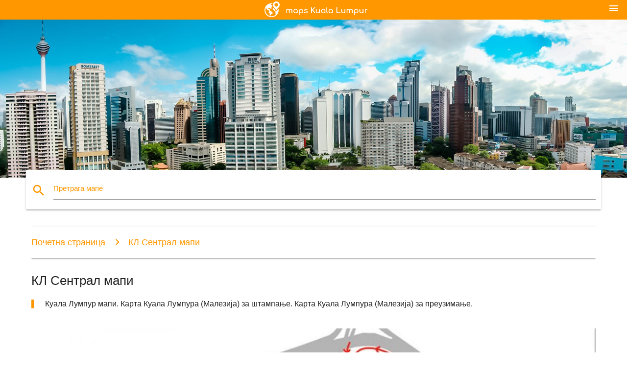

--- FILE ---
content_type: text/html; charset=UTF-8
request_url: http://sr.maps-kuala-lumpur.com/%D0%9A%D0%9B-%D0%A1%D0%B5%D0%BD%D1%82%D1%80%D0%B0%D0%BB-%D0%BC%D0%B0%D0%BF%D0%B8
body_size: 10126
content:


<!DOCTYPE html>
<html lang="sr">
	<head>
	
		<meta charset="utf-8">
		<meta http-equiv="x-ua-compatible" content="ie=edge">
	
		<link rel="icon" type="image/png" href="/favicon.png" />

		<title>Куала Лумпур карта куала лумпур Лумпур мапи (Малезија)</title>
		<meta name="description" content="Куала Лумпур мапи. Карта Куала Лумпура (Малезија) за штампање. Карта Куала Лумпура (Малезија) за преузимање." />

        <meta property="og:title" content="Куала Лумпур карта куала лумпур Лумпур мапи (Малезија)" />
        <meta property="og:description" content="Куала Лумпур мапи. Карта Куала Лумпура (Малезија) за штампање. Карта Куала Лумпура (Малезија) за преузимање." />
        <meta property="og:type" content="article" />
        <meta property="og:url" content="http://sr.maps-kuala-lumpur.com/КЛ-Сентрал-мапи" />
        <meta property="og:image" content="http://sr.maps-kuala-lumpur.com/img/400/КЛ-Сентрал-мапи.jpg" />

        <link rel="canonical" href="http://sr.maps-kuala-lumpur.com/КЛ-Сентрал-мапи" />

        
		<!--Import Google Icon Font-->
<!--		<link href="http://fonts.googleapis.com/icon?family=Material+Icons" rel="stylesheet">-->

<!--        <link rel="stylesheet" href="--><!--css/mdb.css">-->
		<!-- Compiled and minified CSS -->
<!--		<link rel="stylesheet" href="https://cdnjs.cloudflare.com/ajax/libs/materialize/0.98.0/css/materialize.min.css">-->

<!--        <link href="--><!--css/select2.min.css" rel="stylesheet" type="text/css" />-->
        <link href="https://mediacitymapv3.newebcreations.com/css/combine.css" rel="stylesheet" type="text/css" />

        <!--Let browser know website is optimized for mobile-->
		<meta name="viewport" content="width=device-width, initial-scale=1.0"/>
		
				<style type="text/css">
		
			body {
				display: flex;
				min-height: 100vh;
				flex-direction: column;
			}

			main {
				flex: 1 0 auto;
				position: relative;
				top: -30px;
			}
			
			#searchBlock .input-field  {

			}
			
			header {
				font-size: 0;
				position: relative,
			}
			
			header a {
				display: inline-block;
			}

			#subHeader {
				padding: 5px;
			}
			
			h1 {
				font-size: 26px;
			}
			
			.container {
				width: 90%;
			}
			
			.row.marginBottomLess {
				margin-bottom: 0;
			}
			
			h2 {
				font-size: 22px;
			}
			
			blockquote {
				font-size: 16px;
				line-height: 18px;
				border-color: #ff9800;
			}
		
			.card .card-content {
				padding: 10px;
			}
			.card .card-content .card-title {
				font-size: 18px;
				line-height: 18px;
				margin-top: 6px;
				margin-bottom: 6px;
			}
            @media screen and (max-width: 600px) {
                .card .card-content .card-title {
                    font-size: 14px;
                    line-height: 14px;
                    margin-top: 6px;
                    margin-bottom: 6px;
                }
            }
			.input-field .prefix {
				top: 12px;
			}
			
			.autocomplete-content li img.circle {
				border-radius: 0;
			}


#otherWebsite li a:hover {
        text-decoration: underline;
}


		</style>
		
	</head>

	<body>

				<header class="orange">
			<div class="logo center-align">
				<a href="/">
					<img src="/img/logo.png" style="width: 220px;" />
				</a>
			</div>
			<div id="menuSelectLanguage" style="position: absolute; top: 5px; right: 15px;">
				<a href="#" class="button-collapse white-text"><i class="material-icons">menu</i></a>
			</div>
			<div id="subHeader" class="orange lighten-1 hide">
				
<div class="selectLanguage">
    <div id="selectLanguageContainer">
        <div id="selectLanguage" >

            <select id="selectLanguageSelect" data-live-search="true" data-size="8" data-width="100px">
                                <option value="ar">‫العربية</option>
                                <option value="de">Deutsch</option>
                                <option value="en">English</option>
                                <option value="es">Español</option>
                                <option value="fr">Français</option>
                                <option value="it">Italiano</option>
                                <option value="ja">日本語</option>
                                <option value="ko">한국어</option>
                                <option value="ms">Bahasa Melayu</option>
                                <option value="nl">Nederlands</option>
                                <option value="pl">Polski</option>
                                <option value="pt">Português</option>
                                <option value="ru">Русский</option>
                                <option value="tr">Türkçe</option>
                                <option value="zh">中文</option>
                                <option value="af">Afrikaans</option>
                                <option value="az">Azərbaycanca</option>
                                <option value="be">Беларуская</option>
                                <option value="bg">Български</option>
                                <option value="bn">বাংলা</option>
                                <option value="bs">Bosanski</option>
                                <option value="ca">Català</option>
                                <option value="cs">Čeština</option>
                                <option value="da">Dansk</option>
                                <option value="el">Ελληνικά</option>
                                <option value="et">Eesti</option>
                                <option value="eu">Euskara</option>
                                <option value="fa">پارسی</option>
                                <option value="fi">Suomi</option>
                                <option value="gl">Galego</option>
                                <option value="gu">ગુજરાતી</option>
                                <option value="he">עברית</option>
                                <option value="hi">पैरिस</option>
                                <option value="hr">Hrvatski</option>
                                <option value="ht">Kreyol ayisyen</option>
                                <option value="hu">Magyar</option>
                                <option value="hy">Հայերեն</option>
                                <option value="id">Bahasa Indonesia</option>
                                <option value="is">íslenska</option>
                                <option value="ka">ქართული</option>
                                <option value="kn">ಕನ್ನಡ</option>
                                <option value="lt">Lietuvių</option>
                                <option value="lv">Latviešu</option>
                                <option value="mk">Македонски</option>
                                <option value="mn">Монгол</option>
                                <option value="no">Norsk</option>
                                <option value="pa">ਪੰਜਾਬੀ</option>
                                <option value="ro">Română</option>
                                <option value="sk">Slovenčina</option>
                                <option value="sl">Slovenščina</option>
                                <option value="sq">Shqip</option>
                                <option value="sr"selected="selected">Српски</option>
                                <option value="sv">Svenska</option>
                                <option value="sw">Kiswahili</option>
                                <option value="ta">தமிழ்</option>
                                <option value="th">ภาษาไทย</option>
                                <option value="tl">Tagalog</option>
                                <option value="uk">Українська</option>
                                <option value="ur">اردو</option>
                                <option value="vi">Tiếng Việt</option>
                            </select>

        </div>
    </div>
    <style type="text/css">

        #selectLanguageContainer label {
            margin-left: 15px;
            color: white;
            font-weight: normal;
        }

        .selectLanguage {
			/* position: absolute;
			right: 10px;
			top: 5px;
			width: 100px; */
			font-size: 14px;
        }

        #selectLanguage {
            text-align: center;
        }

        #selectLanguage button {
/*            background: transparent;*/
        }

        .valign {
            display: inline-block;
            vertical-align: middle;
        }
        .vrule {
            width: 1%;
            height: 100%;
            display: inline-block;
            vertical-align: middle;
        }

        .nextIconNav {
            margin-left: 10px;
            line-height: 16px;
            width: 160px;
        }

        .side-nav a {
            line-height: auto;
            vertical-align: middle;
        }

        .side-nav .collapsible-body a {
            height: 42px;
            line-height: 42px;
            line-height: normal;
            vertical-align: middle;
            font-size: 0.9rem;
        }

/*
        #selectLanguage input {
            padding-top: 5px;
            padding-bottom: 5px;
            height: 25px;
            margin: 0 auto;
        }
*/

    </style>

</div>
			</div>
		</header>
		<div>
		<img src="/img/ban.jpg" class="responsive-img" />
		</div>		
		<main>
			<div id="searchBlock" class="container orange-text">
				<div class="row">
					<div class="col s12">
					  <div class="row card orange-text">
						<div class="input-field col s12">
						  <i class="material-icons prefix orange-text">search</i>
						  <input type="text" id="autocomplete-input" class="autocomplete light-blue-text">
						  <label for="autocomplete-input" class="orange-text">Претрага мапе</label>
						</div>
					  </div>
					</div>
				</div>
			</div>

                        
			
			<nav class="container">
				<div class="row nav-wrapper white orange-text">
					<div class="col s12">
						<a href="/" class="breadcrumb orange-text" title="Почетна страница картице Куала Лумпур - КЛ">Почетна страница</a>
						<a href="/КЛ-Сентрал-мапи" class="breadcrumb orange-text" title="КЛ Сентрал мапи">КЛ Сентрал мапи</a>
					</div>
				</div>
			</nav>
			
			<div class="container">
				<div class="row">
					<div class="col s12">
						<h1>КЛ Сентрал мапи</h1>
						<blockquote class="orange-border">
							Куала Лумпур мапи. Карта Куала Лумпура (Малезија) за штампање. Карта Куала Лумпура (Малезија) за преузимање.													</blockquote>
					</div>

					<div class="col s12">
						<!-- Go to www.addthis.com/dashboard to customize your tools -->
						<div class="addthis_inline_share_toolbox_gn1u"></div>
					</div>
				</div>
				
				<div class="row">
					<div class="col s12" id="map">
                        <div class="mdb-lightbox">
                            <figure>
                            <a href="/img/0/КЛ-Сентрал-мапи.jpg" data-size="1000x587" title="Куала Лумпур мапи">
						        <img class="responsive-img" src="/img/1200/КЛ-Сентрал-мапи.jpg" alt="Куала Лумпур мапи" />
                            </a>
                            </figure>
                        </div>
					</div>

                        

					<div class="col s12 center">
						<h2 class="center">Куала Лумпур мапи</h2>
						<a id="printButton" href="#" rel="nofollow" class="btn orange" title="Сентрал мапи одштампате"><i class="material-icons left">print</i><span>Печат</span></a>
						<a href="/download.php?id=19&name=КЛ-Сентрал-мапи.jpg" target="_blank" rel="nofollow"  class="btn orange" title="У Куала Лумпуру мапи довнлоад"><i class="material-icons  left">system_update_alt</i><span>Довнлоад</span></a>
					</div>
				</div>
				
				<div class="row">
					&nbsp;
				</div>
				
								
			</div>
		</main>

        <div id="mdb-lightbox-ui"></div>

		


		<footer class="page-footer orange">
			<div class="container">
				
				<!--Social buttons-->
				<div class="row social-section">
					<!-- Go to www.addthis.com/dashboard to customize your tools -->
					<div class="addthis_inline_share_toolbox_nrhe center"></div>
				</div>
				
			</div>
			<div class="footer-copyright">
				<div class="container center">
					© 2026 Copyright: <a class="white-text text-lighten-3 center" target="_blank" href="/cdn-cgi/l/email-protection#b7d9d2c0d2d5d4c5d2d6c3ded8d9c4f7d0dad6dedb99d4d8da">Newebcreations</a>
				</div>
			</div>
		</footer>


		<!-- SCRIPTS -->
<script data-cfasync="false" src="/cdn-cgi/scripts/5c5dd728/cloudflare-static/email-decode.min.js"></script><script type="text/javascript" src="https://mediacitymapv3.newebcreations.com/js/combine.js"></script>

<!--Import jQuery before materialize.js-->
<!--<script type="text/javascript" src="https://code.jquery.com/jquery-2.1.1.min.js"></script>-->
<!-- Compiled and minified JavaScript -->
<!--<script src="https://cdnjs.cloudflare.com/ajax/libs/materialize/0.98.0/js/materialize.min.js"></script>-->

<!--<script type="text/javascript" src="--><!--js/select2/select2.min.js"></script>-->

<!--<script type="text/javascript" src="--><!--js/lightbox.js"></script>-->

<!--<script type="text/javascript" src="--><!--js/jquery.print.js"></script>-->

<!--<script type="text/javascript" src="--><!--js/jquery.printElement.js"></script>-->


<script type="text/javascript">

    $(document).ready(function() {
	
	$('input.autocomplete').autocomplete({
		data: {
						"МРТ карта Малезији": "/img/400/МРТ-карта-Малезији.jpg",
						"Куала Лумпур мапи": "/img/400/Куала-Лумпур-мапи.jpg",
						"карте Куала Лумпура": "/img/400/карте-Куала-Лумпура.jpg",
						"ЛРТ мапи Малезији": "/img/400/ЛРТ-мапи-Малезији.jpg",
						"КЛ МРТ карта": "/img/400/КЛ-МРТ-карта.jpg",
						"КЛ ЛРТ мапи": "/img/400/КЛ-ЛРТ-мапи.jpg",
						"од klia2 мапи": "/img/400/од-klia2-мапи.jpg",
						"КЛ мапи": "/img/400/КЛ-мапи.jpg",
						"КЛ возу на мапи": "/img/400/КЛ-возу-на-мапи.jpg",
						"монораил пута КЛ мапи": "/img/400/монораил-пута-КЛ-мапи.jpg",
						"Клиа мапи": "/img/400/Клиа-мапи.jpg",
						"Малезија возом на мапи": "/img/400/Малезија-возом-на-мапи.jpg",
						"rapidkl мапи": "/img/400/rapidkl-мапи.jpg",
						"КТМ Малезији мапи": "/img/400/КТМ-Малезији-мапи.jpg",
						"Куала Лумпур ЛРТ мапи": "/img/400/Куала-Лумпур-ЛРТ-мапи.jpg",
						"аеродром Куала Лумпур мапи": "/img/400/аеродром-Куала-Лумпур-мапи.jpg",
						"метро куала лумпур Лумпур карта": "/img/400/метро-куала-лумпур-Лумпур-карта.jpg",
						"покрет КЛ мапи": "/img/400/покрет-КЛ-мапи.jpg",
						"КЛ Сентрал мапи": "/img/400/КЛ-Сентрал-мапи.jpg",
						"Малезија мапи Куала Лумпура": "/img/400/Малезија-мапи-Куала-Лумпура.jpg",
						"ЛРТ rapidkl мапи": "/img/400/ЛРТ-rapidkl-мапи.jpg",
						"Рапид КЛ мапи": "/img/400/Рапид-КЛ-мапи.jpg",
						"транзит КЛ мапи": "/img/400/транзит-КЛ-мапи.jpg",
						"клсс мапи": "/img/400/клсс-мапи.jpg",
						"туристичка карта Куала Лумпур": "/img/400/туристичка-карта-Куала-Лумпур.jpg",
						"Малезија железничкој мапи": "/img/400/Малезија-железничкој-мапи.jpg",
						"метро КЛ мапи": "/img/400/метро-КЛ-мапи.jpg",
						"Букит Звезде мапи": "/img/400/Букит-Звезде-мапи.jpg",
						"долини Кланг мапи": "/img/400/долини-Кланг-мапи.jpg",
						"МР пут на мапи Малезији": "/img/400/МР-пут-на-мапи-Малезији.jpg",
						"линија ЛРТ келана Јаиа мапи": "/img/400/линија-ЛРТ-келана-Јаиа-мапи.jpg",
						"ЛРТ и МРТ мапи": "/img/400/ЛРТ-и-МРТ-мапи.jpg",
						"комутер мапи": "/img/400/комутер-мапи.jpg",
						"ЛРТ станице мапи Малезији": "/img/400/ЛРТ-станице-мапи-Малезији.jpg",
						"Малезија мапу аеродрома": "/img/400/Малезија-мапу-аеродрома.jpg",
						"Куала Лумпур карта света": "/img/400/Куала-Лумпур-карта-света.jpg",
						"тржног центра KLCC мапи": "/img/400/тржног-центра-klcc-мапи.jpg",
						"КЛ железничких мапи": "/img/400/КЛ-железничких-мапи.jpg",
						"ЛРТ МРТ карта Малезији": "/img/400/ЛРТ-МРТ-карта-Малезији.jpg",
						"КЛ Сентрал станице мапи": "/img/400/КЛ-Сентрал-станице-мапи.jpg",
						"аеродром Клиа мапи": "/img/400/аеродром-Клиа-мапи.jpg",
						"иди КЛ аутобус мапи": "/img/400/иди-КЛ-аутобус-мапи.jpg",
						"Кланг долини транзита мапи": "/img/400/Кланг-долини-транзита-мапи.jpg",
						"лгк мапи": "/img/400/лгк-мапи.jpg",
						"КЛ КТМ мапи": "/img/400/КЛ-КТМ-мапи.jpg",
						"КЛ хоп-хоп-офф аутобуса пут на мапи": "/img/400/КЛ-хоп-хоп-офф-аутобуса-пут-на-мапи.jpg",
						"аеродром КЛ мапи": "/img/400/аеродром-КЛ-мапи.jpg",
						"черас мапи": "/img/400/черас-мапи.jpg",
						"КЛ ЛРТ карта 2016": "/img/400/КЛ-ЛРТ-карта-2016.jpg",
						"јавни превоз Куала Лумпура мапи": "/img/400/јавни-превоз-Куала-Лумпура-мапи.jpg",
						"међународни аеродром Куала Лумпур мапи": "/img/400/међународни-аеродром-Куала-Лумпур-мапи.jpg",
						"транзит Куала Лумпур мапи": "/img/400/транзит-Куала-Лумпур-мапи.jpg",
						"универзитет Малайи мапи": "/img/400/универзитет-Малайи-мапи.jpg",
						"Куала Лумпур онлине мап": "/img/400/Куала-Лумпур-онлине-мап.jpg",
						"карта метро Куала Лумпур ": "/img/400/карта-метро-Куала-Лумпур-.jpg",
						"КЛ јавног превоза мапи": "/img/400/КЛ-јавног-превоза-мапи.jpg",
						"Куала Лумпур железничких мапи": "/img/400/Куала-Лумпур-железничких-мапи.jpg",
						"железнички КТМ мапи": "/img/400/железнички-КТМ-мапи.jpg",
						"звезде ЛРТ карта": "/img/400/звезде-ЛРТ-карта.jpg",
						"кепонг мапи": "/img/400/кепонг-мапи.jpg",
						"klia1 мапи": "/img/400/klia1-мапи.jpg",
						"лаки метро kelana Јаиа мапи": "/img/400/лаки-метро-kelana-Јаиа-мапи.jpg",
						"хоп-хоп-офф-куала лумпур Лумпур пут на мапи": "/img/400/хоп-хоп-офф-куала-лумпур-Лумпур-пут-на-мапи.jpg",
						"Суриа KLCC мапи": "/img/400/Суриа-klcc-мапи.jpg",
						"колосеком Малезији мапи": "/img/400/колосеком-Малезији-мапи.jpg",
						"ЛРТ траса на мапи Малезији": "/img/400/ЛРТ-траса-на-мапи-Малезији.jpg",
						"Клиа екпресс картица": "/img/400/Клиа-екпресс-картица.jpg",
						"Куала Лумпур знаменитости карта": "/img/400/Куала-Лумпур-знаменитости-карта.jpg",
						"Рапид КЛ аутобуске карте": "/img/400/Рапид-КЛ-аутобуске-карте.jpg",
						"Клиа сала долазак картица": "/img/400/Клиа-сала-долазак-картица.jpg",
						"КЛ превоз картицу": "/img/400/КЛ-превоз-картицу.jpg",
						"павиљон КЛ мапи": "/img/400/павиљон-КЛ-мапи.jpg",
						"Куала Лумпур на мапи": "/img/400/Куала-Лумпур-на-мапи.jpg",
						"бангсар мапи": "/img/400/бангсар-мапи.jpg",
						"Путра ЛРТ карта": "/img/400/Путра-ЛРТ-карта.jpg",
						"Клиа капије мапи": "/img/400/Клиа-капије-мапи.jpg",
						"ЛРТ субанг Јаиа пут на мапи": "/img/400/ЛРТ-субанг-Јаиа-пут-на-мапи.jpg",
						"ЛРТ Пучон мапи": "/img/400/ЛРТ-Пучон-мапи.jpg",
						"КЛ туристичка карта": "/img/400/КЛ-туристичка-карта.jpg",
						"тржни павиљон на мапи": "/img/400/тржни-павиљон-на-мапи.jpg",
						"парк птица на мапи": "/img/400/парк-птица-на-мапи.jpg",
						"карта метро КЛ ": "/img/400/карта-метро-КЛ-.jpg",
						"центар града Куала Лумпур мапи": "/img/400/центар-града-Куала-Лумпур-мапи.jpg",
						"ЛРТ станице мапи КЛ": "/img/400/ЛРТ-станице-мапи-КЛ.jpg",
						"града КЛ мапи": "/img/400/града-КЛ-мапи.jpg",
						"gokl карта аутобуских линија": "/img/400/gokl-карта-аутобуских-линија.jpg",
						"Клиа салону поласка мапи": "/img/400/Клиа-салону-поласка-мапи.jpg",
						"МРТ карта Малезији 2016": "/img/400/МРТ-карта-Малезији-2016.jpg",
						"карта Куала Лумпур и околина": "/img/400/карта-Куала-Лумпур-и-околина.jpg",
						"myrapid мапи": "/img/400/myrapid-мапи.jpg",
						"Пердана, Ботаничка башта карта": "/img/400/Пердана,-Ботаничка-башта-карта.jpg",
						"ЛРТ куала лумпур Лумпур пут на мапи": "/img/400/ЛРТ-куала-лумпур-Лумпур-пут-на-мапи.jpg",
						"проверите КЛИА у бројач мапи": "/img/400/проверите-КЛИА-у-бројач-мапи.jpg",
						"Шри Петалинг мапи": "/img/400/Шри-Петалинг-мапи.jpg",
						"карта Куала Лумпура, туристичких атракција": "/img/400/карта-Куала-Лумпура,-туристичких-атракција.jpg",
						"Малезија јавног превоза мапи": "/img/400/Малезија-јавног-превоза-мапи.jpg",
						"аутобус Куала Лумпур мапи": "/img/400/аутобус-Куала-Лумпур-мапи.jpg",
						"у средини долине каталога": "/img/400/у-средини-долине-каталога.jpg",
						"аеродром терминал klia2 мапи": "/img/400/аеродром-терминал-klia2-мапи.jpg",
						"парк KLCC мапи": "/img/400/парк-klcc-мапи.jpg",
						"улице Куала Лумпур мапи": "/img/400/улице-Куала-Лумпур-мапи.jpg",
						"стадион Мердека мапи": "/img/400/стадион-Мердека-мапи.jpg",
						"транзит Клиа мапи": "/img/400/транзит-Клиа-мапи.jpg",
						"на KLCC ЛРТ карта": "/img/400/на-klcc-ЛРТ-карта.jpg",
						"rapidkl пут на мапи": "/img/400/rapidkl-пут-на-мапи.jpg",
						"Олд Кланг роад мап": "/img/400/Олд-Кланг-роад-мап.jpg",
						"језеро вртић КЛ мапи": "/img/400/језеро-вртић-КЛ-мапи.jpg",
						"главни град Малезије на мапи": "/img/400/главни-град-Малезије-на-мапи.jpg",
						"Рапид КЛ возу на мапи": "/img/400/Рапид-КЛ-возу-на-мапи.jpg",
						"Клиа паркинг карте": "/img/400/Клиа-паркинг-карте.jpg",
						"Цхинатовн Куала Лумпур мапи": "/img/400/Цхинатовн-Куала-Лумпур-мапи.jpg",
						"станица монораил пута КЛ мапи": "/img/400/станица-монораил-пута-КЛ-мапи.jpg",
						"комутер пут на мапи": "/img/400/комутер-пут-на-мапи.jpg",
						"КТМ пут на мапи Малезији": "/img/400/КТМ-пут-на-мапи-Малезији.jpg",
						"малури ЛРТ станице мапи": "/img/400/малури-ЛРТ-станице-мапи.jpg",
						"КЛ хоп-хоп-офф " на мапи": "/img/400/КЛ-хоп-хоп-офф-"-на-мапи.jpg",
						"Рецензије карта": "/img/400/Рецензије-карта.jpg",
						"КЛ Сентрал МРТ карта": "/img/400/КЛ-Сентрал-МРТ-карта.jpg",
						"хотел пуду ЛРТ станице мапи": "/img/400/хотел-пуду-ЛРТ-станице-мапи.jpg",
						"пасар сенци ЛРТ мапи": "/img/400/пасар-сенци-ЛРТ-мапи.jpg",
						"улица Петалинг мапи": "/img/400/улица-Петалинг-мапи.jpg",
						"Куала Лумпур мапа пута": "/img/400/Куала-Лумпур-мапа-пута.jpg",
						"черас ЛРТ станице мапи": "/img/400/черас-ЛРТ-станице-мапи.jpg",
						"каталог клсс мапи": "/img/400/каталог-клсс-мапи.jpg",
						"ЛРТ возите мапи": "/img/400/ЛРТ-возите-мапи.jpg",
						"КЛ Сентрал возом на мапи": "/img/400/КЛ-Сентрал-возом-на-мапи.jpg",
						"стадион Букит Јалеел мапи": "/img/400/стадион-Букит-Јалеел-мапи.jpg",
						"КЛ парк птица на мапи": "/img/400/КЛ-парк-птица-на-мапи.jpg",
						"више КЛ мапи": "/img/400/више-КЛ-мапи.jpg",
						"Сого КЛ мапи": "/img/400/Сого-КЛ-мапи.jpg",
						"комутер мапи Малезији": "/img/400/комутер-мапи-Малезији.jpg",
						"конференцијски центар Куала Лумпур мапи": "/img/400/конференцијски-центар-Куала-Лумпур-мапи.jpg",
						"Малезија транзитној мапи": "/img/400/Малезија-транзитној-мапи.jpg",
						"језеро вртић на мапи": "/img/400/језеро-вртић-на-мапи.jpg",
						"монораил пута КЛ пут на мапи": "/img/400/монораил-пута-КЛ-пут-на-мапи.jpg",
						"просечна тржни центар на мапи долине ": "/img/400/просечна-тржни-центар-на-мапи-долине-.jpg",
						"Ерл пут на мапи": "/img/400/Ерл-пут-на-мапи.jpg",
						"Мала Индија у куала Лумпуру мапи": "/img/400/Мала-Индија-у-куала-Лумпуру-мапи.jpg",
						"воз Куала Лумпур мапи": "/img/400/воз-Куала-Лумпур-мапи.jpg",
						"Кланг површину од карте долине ": "/img/400/Кланг-површину-од-карте-долине-.jpg",
						"КЛ железничка станица мапи": "/img/400/КЛ-железничка-станица-мапи.jpg",
						"ампанг ЛРТ мапи": "/img/400/ампанг-ЛРТ-мапи.jpg",
						"железничка станица мапи Малезији": "/img/400/железничка-станица-мапи-Малезији.jpg",
						"КЛ Сентрал локација на мапи ": "/img/400/КЛ-Сентрал-локација-на-мапи-.jpg",
						"покрет КЛ зелена линија мапи": "/img/400/покрет-КЛ-зелена-линија-мапи.jpg",
						"Путра линије ЛРТ мапи": "/img/400/Путра-линије-ЛРТ-мапи.jpg",
						"сателитска Клиа терминал карта": "/img/400/сателитска-Клиа-терминал-карта.jpg",
						"КЛ прыгните пут на мапи": "/img/400/КЛ-прыгните-пут-на-мапи.jpg",
						"Куала лумпур мапи": "/img/400/Куала-лумпур-мапи.jpg",
						"КЛ Селангор мапи": "/img/400/КЛ-Селангор-мапи.jpg",
						"Јалан ампанг мапи": "/img/400/Јалан-ампанг-мапи.jpg",
						"пандан-Јаиа мапи": "/img/400/пандан-Јаиа-мапи.jpg",
						"КЛ МРТ карта 2016": "/img/400/КЛ-МРТ-карта-2016.jpg",
						"КЛ Букит Звезде мапи": "/img/400/КЛ-Букит-Звезде-мапи.jpg",
						"Куала Лумпур преглед мапа": "/img/400/Куала-Лумпур-преглед-мапа.jpg",
						"воз ЛРТ мапи": "/img/400/воз-ЛРТ-мапи.jpg",
						"транзит КТМ мапи": "/img/400/транзит-КТМ-мапи.jpg",
						"локација на мапи Куала Лумпура": "/img/400/локација-на-мапи-Куала-Лумпура.jpg",
						"стази КЛ мапи": "/img/400/стази-КЛ-мапи.jpg",
						"Букит Звезде трговинских мапи": "/img/400/Букит-Звезде-трговинских-мапи.jpg",
						"КТМ железничка станица мапи": "/img/400/КТМ-железничка-станица-мапи.jpg",
						"КЛ Златног троугла мапи": "/img/400/КЛ-Златног-троугла-мапи.jpg",
						"КЛ линије ЛРТ мапи": "/img/400/КЛ-линије-ЛРТ-мапи.jpg",
						"Цхинатовн куала лумпур мапи": "/img/400/Цхинатовн-куала-лумпур-мапи.jpg",
						"Куала Лумпур карта саобраћајне гужве ": "/img/400/Куала-Лумпур-карта-саобраћајне-гужве-.jpg",
						"карта Букит Звезде Куала Лумпур": "/img/400/карта-Букит-Звезде-Куала-Лумпур.jpg",
						"бесплатне КЛ аутобуске карте": "/img/400/бесплатне-КЛ-аутобуске-карте.jpg",
						"зона КЛ мапи": "/img/400/зона-КЛ-мапи.jpg",
						"брзо КЛ транзитној мапи": "/img/400/брзо-КЛ-транзитној-мапи.jpg",
						"КЛ легкорельсового мапи": "/img/400/КЛ-легкорельсового-мапи.jpg",
						"период опоравка мапи": "/img/400/период-опоравка-мапи.jpg",
						"воз у куала Лумпуру мапи": "/img/400/воз-у-куала-Лумпуру-мапи.jpg",
						"ампанг парк карта": "/img/400/ампанг-парк-карта.jpg",
						"стадион Негара мапи": "/img/400/стадион-Негара-мапи.jpg",
						"тржни центар КЛ мапи": "/img/400/тржни-центар-КЛ-мапи.jpg",
						"воз КЛИА мапи": "/img/400/воз-КЛИА-мапи.jpg",
						"раил карте Малезији": "/img/400/раил-карте-Малезији.jpg",
						"Јалан султан Исмаил мапи": "/img/400/Јалан-султан-Исмаил-мапи.jpg",
						"Јалан Ипох куала лумпур Лумпур карта": "/img/400/Јалан-Ипох-куала-лумпур-Лумпур-карта.jpg",
						"бициклизам бициклизам Куала Лумпур мапи": "/img/400/бициклизам-бициклизам-Куала-Лумпур-мапи.jpg",
						"Петалинг улица на мапи Куала Лумпура": "/img/400/Петалинг-улица-на-мапи-Куала-Лумпура.jpg",
						"КЛ железничка станица мапи": "/img/400/КЛ-железничка-станица-мапи.jpg",
						"КЛ Сентрал аутобуске станице мапи": "/img/400/КЛ-Сентрал-аутобуске-станице-мапи.jpg",
						"карта аеродром Куала Лумпур, Малезија": "/img/400/карта-аеродром-Куала-Лумпур,-Малезија.jpg",
						"воз аеродром Куала Лумпур мапи": "/img/400/воз-аеродром-Куала-Лумпур-мапи.jpg",
						"Букит Звезде монораил станице мапи": "/img/400/Букит-Звезде-монораил-станице-мапи.jpg",
						"ходање КЛ тоур мапи": "/img/400/ходање-КЛ-тоур-мапи.jpg",
						"банка Негара Малезија локација на мапи": "/img/400/банка-Негара-Малезија-локација-на-мапи.jpg",
						"сентул КЛ мапи": "/img/400/сентул-КЛ-мапи.jpg",
						"шетња Звезде мапи": "/img/400/шетња-Звезде-мапи.jpg",
						"КЛ област на мапи": "/img/400/КЛ-област-на-мапи.jpg",
						"карта павиљон КЛ": "/img/400/карта-павиљон-КЛ.jpg",
						"хотел Parkroyal Куала Лумпур мапи": "/img/400/хотел-parkroyal-Куала-Лумпур-мапи.jpg",
						"обилазак КЛ мапи": "/img/400/обилазак-КЛ-мапи.jpg",
						"ЛРТ станице трасе на мапи Малезији": "/img/400/ЛРТ-станице-трасе-на-мапи-Малезији.jpg",
						"махараджалела станице монорельса мапи": "/img/400/махараджалела-станице-монорельса-мапи.jpg",
						"паркинг клсс мапи": "/img/400/паркинг-клсс-мапи.jpg",
						"арапска улица Куала Лумпур мапи": "/img/400/арапска-улица-Куала-Лумпур-мапи.jpg",
						"колосеком у Куала Лумпуру мапи": "/img/400/колосеком-у-Куала-Лумпуру-мапи.jpg",
						"међународни трговински центар КЛ мапи": "/img/400/међународни-трговински-центар-КЛ-мапи.jpg",
						"вилайята persekutuan Куала Лумпур мапи": "/img/400/вилайята-persekutuan-Куала-Лумпур-мапи.jpg",
						"Клиа пут на мапи": "/img/400/Клиа-пут-на-мапи.jpg",
						"Шангри-Ла Куала Лумпур мапи": "/img/400/Шангри-Ла-Куала-Лумпур-мапи.jpg",
						"локација Клиа мапи": "/img/400/локација-Клиа-мапи.jpg",
						"Дамансара КЛ мапи": "/img/400/Дамансара-КЛ-мапи.jpg",
						"Кампунг бахру Куала Лумпур мапи": "/img/400/Кампунг-бахру-Куала-Лумпур-мапи.jpg",
						"павиљон мапи КЛ": "/img/400/павиљон-мапи-КЛ.jpg",
						"КЛ шема линије јавног превоза": "/img/400/КЛ-шема-линије-јавног-превоза.jpg",
						"Куала Лумпур топографске карте": "/img/400/Куала-Лумпур-топографске-карте.jpg",
					},
		limit: 20, // The max amount of results that can be shown at once. Default: Infinity.
	});
	
	$('input.autocomplete').on("change", function() {
		var data = {
						"МРТ карта Малезији": "/МРТ-карта-Малезији",
						"Куала Лумпур мапи": "/Куала-Лумпур-мапи",
						"карте Куала Лумпура": "/карте-Куала-Лумпура",
						"ЛРТ мапи Малезији": "/ЛРТ-мапи-Малезији",
						"КЛ МРТ карта": "/КЛ-МРТ-карта",
						"КЛ ЛРТ мапи": "/КЛ-ЛРТ-мапи",
						"од klia2 мапи": "/од-klia2-мапи",
						"КЛ мапи": "/КЛ-мапи",
						"КЛ возу на мапи": "/КЛ-возу-на-мапи",
						"монораил пута КЛ мапи": "/монораил-пута-КЛ-мапи",
						"Клиа мапи": "/Клиа-мапи",
						"Малезија возом на мапи": "/Малезија-возом-на-мапи",
						"rapidkl мапи": "/rapidkl-мапи",
						"КТМ Малезији мапи": "/КТМ-Малезији-мапи",
						"Куала Лумпур ЛРТ мапи": "/Куала-Лумпур-ЛРТ-мапи",
						"аеродром Куала Лумпур мапи": "/аеродром-Куала-Лумпур-мапи",
						"метро куала лумпур Лумпур карта": "/метро-куала-лумпур-Лумпур-карта",
						"покрет КЛ мапи": "/покрет-КЛ-мапи",
						"КЛ Сентрал мапи": "/КЛ-Сентрал-мапи",
						"Малезија мапи Куала Лумпура": "/Малезија-мапи-Куала-Лумпура",
						"ЛРТ rapidkl мапи": "/ЛРТ-rapidkl-мапи",
						"Рапид КЛ мапи": "/Рапид-КЛ-мапи",
						"транзит КЛ мапи": "/транзит-КЛ-мапи",
						"клсс мапи": "/клсс-мапи",
						"туристичка карта Куала Лумпур": "/туристичка-карта-Куала-Лумпур",
						"Малезија железничкој мапи": "/Малезија-железничкој-мапи",
						"метро КЛ мапи": "/метро-КЛ-мапи",
						"Букит Звезде мапи": "/Букит-Звезде-мапи",
						"долини Кланг мапи": "/долини-Кланг-мапи",
						"МР пут на мапи Малезији": "/МР-пут-на-мапи-Малезији",
						"линија ЛРТ келана Јаиа мапи": "/линија-ЛРТ-келана-Јаиа-мапи",
						"ЛРТ и МРТ мапи": "/ЛРТ-и-МРТ-мапи",
						"комутер мапи": "/комутер-мапи",
						"ЛРТ станице мапи Малезији": "/ЛРТ-станице-мапи-Малезији",
						"Малезија мапу аеродрома": "/Малезија-мапу-аеродрома",
						"Куала Лумпур карта света": "/Куала-Лумпур-карта-света",
						"тржног центра KLCC мапи": "/тржног-центра-klcc-мапи",
						"КЛ железничких мапи": "/КЛ-железничких-мапи",
						"ЛРТ МРТ карта Малезији": "/ЛРТ-МРТ-карта-Малезији",
						"КЛ Сентрал станице мапи": "/КЛ-Сентрал-станице-мапи",
						"аеродром Клиа мапи": "/аеродром-Клиа-мапи",
						"иди КЛ аутобус мапи": "/иди-КЛ-аутобус-мапи",
						"Кланг долини транзита мапи": "/Кланг-долини-транзита-мапи",
						"лгк мапи": "/лгк-мапи",
						"КЛ КТМ мапи": "/КЛ-КТМ-мапи",
						"КЛ хоп-хоп-офф аутобуса пут на мапи": "/КЛ-хоп-хоп-офф-аутобуса-пут-на-мапи",
						"аеродром КЛ мапи": "/аеродром-КЛ-мапи",
						"черас мапи": "/черас-мапи",
						"КЛ ЛРТ карта 2016": "/КЛ-ЛРТ-карта-2016",
						"јавни превоз Куала Лумпура мапи": "/јавни-превоз-Куала-Лумпура-мапи",
						"међународни аеродром Куала Лумпур мапи": "/међународни-аеродром-Куала-Лумпур-мапи",
						"транзит Куала Лумпур мапи": "/транзит-Куала-Лумпур-мапи",
						"универзитет Малайи мапи": "/универзитет-Малайи-мапи",
						"Куала Лумпур онлине мап": "/Куала-Лумпур-онлине-мап",
						"карта метро Куала Лумпур ": "/карта-метро-Куала-Лумпур-",
						"КЛ јавног превоза мапи": "/КЛ-јавног-превоза-мапи",
						"Куала Лумпур железничких мапи": "/Куала-Лумпур-железничких-мапи",
						"железнички КТМ мапи": "/железнички-КТМ-мапи",
						"звезде ЛРТ карта": "/звезде-ЛРТ-карта",
						"кепонг мапи": "/кепонг-мапи",
						"klia1 мапи": "/klia1-мапи",
						"лаки метро kelana Јаиа мапи": "/лаки-метро-kelana-Јаиа-мапи",
						"хоп-хоп-офф-куала лумпур Лумпур пут на мапи": "/хоп-хоп-офф-куала-лумпур-Лумпур-пут-на-мапи",
						"Суриа KLCC мапи": "/Суриа-klcc-мапи",
						"колосеком Малезији мапи": "/колосеком-Малезији-мапи",
						"ЛРТ траса на мапи Малезији": "/ЛРТ-траса-на-мапи-Малезији",
						"Клиа екпресс картица": "/Клиа-екпресс-картица",
						"Куала Лумпур знаменитости карта": "/Куала-Лумпур-знаменитости-карта",
						"Рапид КЛ аутобуске карте": "/Рапид-КЛ-аутобуске-карте",
						"Клиа сала долазак картица": "/Клиа-сала-долазак-картица",
						"КЛ превоз картицу": "/КЛ-превоз-картицу",
						"павиљон КЛ мапи": "/павиљон-КЛ-мапи",
						"Куала Лумпур на мапи": "/Куала-Лумпур-на-мапи",
						"бангсар мапи": "/бангсар-мапи",
						"Путра ЛРТ карта": "/Путра-ЛРТ-карта",
						"Клиа капије мапи": "/Клиа-капије-мапи",
						"ЛРТ субанг Јаиа пут на мапи": "/ЛРТ-субанг-Јаиа-пут-на-мапи",
						"ЛРТ Пучон мапи": "/ЛРТ-Пучон-мапи",
						"КЛ туристичка карта": "/КЛ-туристичка-карта",
						"тржни павиљон на мапи": "/тржни-павиљон-на-мапи",
						"парк птица на мапи": "/парк-птица-на-мапи",
						"карта метро КЛ ": "/карта-метро-КЛ-",
						"центар града Куала Лумпур мапи": "/центар-града-Куала-Лумпур-мапи",
						"ЛРТ станице мапи КЛ": "/ЛРТ-станице-мапи-КЛ",
						"града КЛ мапи": "/града-КЛ-мапи",
						"gokl карта аутобуских линија": "/gokl-карта-аутобуских-линија",
						"Клиа салону поласка мапи": "/Клиа-салону-поласка-мапи",
						"МРТ карта Малезији 2016": "/МРТ-карта-Малезији-2016",
						"карта Куала Лумпур и околина": "/карта-Куала-Лумпур-и-околина",
						"myrapid мапи": "/myrapid-мапи",
						"Пердана, Ботаничка башта карта": "/Пердана,-Ботаничка-башта-карта",
						"ЛРТ куала лумпур Лумпур пут на мапи": "/ЛРТ-куала-лумпур-Лумпур-пут-на-мапи",
						"проверите КЛИА у бројач мапи": "/проверите-КЛИА-у-бројач-мапи",
						"Шри Петалинг мапи": "/Шри-Петалинг-мапи",
						"карта Куала Лумпура, туристичких атракција": "/карта-Куала-Лумпура,-туристичких-атракција",
						"Малезија јавног превоза мапи": "/Малезија-јавног-превоза-мапи",
						"аутобус Куала Лумпур мапи": "/аутобус-Куала-Лумпур-мапи",
						"у средини долине каталога": "/у-средини-долине-каталога",
						"аеродром терминал klia2 мапи": "/аеродром-терминал-klia2-мапи",
						"парк KLCC мапи": "/парк-klcc-мапи",
						"улице Куала Лумпур мапи": "/улице-Куала-Лумпур-мапи",
						"стадион Мердека мапи": "/стадион-Мердека-мапи",
						"транзит Клиа мапи": "/транзит-Клиа-мапи",
						"на KLCC ЛРТ карта": "/на-klcc-ЛРТ-карта",
						"rapidkl пут на мапи": "/rapidkl-пут-на-мапи",
						"Олд Кланг роад мап": "/Олд-Кланг-роад-мап",
						"језеро вртић КЛ мапи": "/језеро-вртић-КЛ-мапи",
						"главни град Малезије на мапи": "/главни-град-Малезије-на-мапи",
						"Рапид КЛ возу на мапи": "/Рапид-КЛ-возу-на-мапи",
						"Клиа паркинг карте": "/Клиа-паркинг-карте",
						"Цхинатовн Куала Лумпур мапи": "/Цхинатовн-Куала-Лумпур-мапи",
						"станица монораил пута КЛ мапи": "/станица-монораил-пута-КЛ-мапи",
						"комутер пут на мапи": "/комутер-пут-на-мапи",
						"КТМ пут на мапи Малезији": "/КТМ-пут-на-мапи-Малезији",
						"малури ЛРТ станице мапи": "/малури-ЛРТ-станице-мапи",
						"КЛ хоп-хоп-офф " на мапи": "/КЛ-хоп-хоп-офф-"-на-мапи",
						"Рецензије карта": "/Рецензије-карта",
						"КЛ Сентрал МРТ карта": "/КЛ-Сентрал-МРТ-карта",
						"хотел пуду ЛРТ станице мапи": "/хотел-пуду-ЛРТ-станице-мапи",
						"пасар сенци ЛРТ мапи": "/пасар-сенци-ЛРТ-мапи",
						"улица Петалинг мапи": "/улица-Петалинг-мапи",
						"Куала Лумпур мапа пута": "/Куала-Лумпур-мапа-пута",
						"черас ЛРТ станице мапи": "/черас-ЛРТ-станице-мапи",
						"каталог клсс мапи": "/каталог-клсс-мапи",
						"ЛРТ возите мапи": "/ЛРТ-возите-мапи",
						"КЛ Сентрал возом на мапи": "/КЛ-Сентрал-возом-на-мапи",
						"стадион Букит Јалеел мапи": "/стадион-Букит-Јалеел-мапи",
						"КЛ парк птица на мапи": "/КЛ-парк-птица-на-мапи",
						"више КЛ мапи": "/више-КЛ-мапи",
						"Сого КЛ мапи": "/Сого-КЛ-мапи",
						"комутер мапи Малезији": "/комутер-мапи-Малезији",
						"конференцијски центар Куала Лумпур мапи": "/конференцијски-центар-Куала-Лумпур-мапи",
						"Малезија транзитној мапи": "/Малезија-транзитној-мапи",
						"језеро вртић на мапи": "/језеро-вртић-на-мапи",
						"монораил пута КЛ пут на мапи": "/монораил-пута-КЛ-пут-на-мапи",
						"просечна тржни центар на мапи долине ": "/просечна-тржни-центар-на-мапи-долине-",
						"Ерл пут на мапи": "/Ерл-пут-на-мапи",
						"Мала Индија у куала Лумпуру мапи": "/Мала-Индија-у-куала-Лумпуру-мапи",
						"воз Куала Лумпур мапи": "/воз-Куала-Лумпур-мапи",
						"Кланг површину од карте долине ": "/Кланг-површину-од-карте-долине-",
						"КЛ железничка станица мапи": "/КЛ-железничка-станица-мапи",
						"ампанг ЛРТ мапи": "/ампанг-ЛРТ-мапи",
						"железничка станица мапи Малезији": "/железничка-станица-мапи-Малезији",
						"КЛ Сентрал локација на мапи ": "/КЛ-Сентрал-локација-на-мапи-",
						"покрет КЛ зелена линија мапи": "/покрет-КЛ-зелена-линија-мапи",
						"Путра линије ЛРТ мапи": "/Путра-линије-ЛРТ-мапи",
						"сателитска Клиа терминал карта": "/сателитска-Клиа-терминал-карта",
						"КЛ прыгните пут на мапи": "/КЛ-прыгните-пут-на-мапи",
						"Куала лумпур мапи": "/Куала-лумпур-мапи",
						"КЛ Селангор мапи": "/КЛ-Селангор-мапи",
						"Јалан ампанг мапи": "/Јалан-ампанг-мапи",
						"пандан-Јаиа мапи": "/пандан-Јаиа-мапи",
						"КЛ МРТ карта 2016": "/КЛ-МРТ-карта-2016",
						"КЛ Букит Звезде мапи": "/КЛ-Букит-Звезде-мапи",
						"Куала Лумпур преглед мапа": "/Куала-Лумпур-преглед-мапа",
						"воз ЛРТ мапи": "/воз-ЛРТ-мапи",
						"транзит КТМ мапи": "/транзит-КТМ-мапи",
						"локација на мапи Куала Лумпура": "/локација-на-мапи-Куала-Лумпура",
						"стази КЛ мапи": "/стази-КЛ-мапи",
						"Букит Звезде трговинских мапи": "/Букит-Звезде-трговинских-мапи",
						"КТМ железничка станица мапи": "/КТМ-железничка-станица-мапи",
						"КЛ Златног троугла мапи": "/КЛ-Златног-троугла-мапи",
						"КЛ линије ЛРТ мапи": "/КЛ-линије-ЛРТ-мапи",
						"Цхинатовн куала лумпур мапи": "/Цхинатовн-куала-лумпур-мапи",
						"Куала Лумпур карта саобраћајне гужве ": "/Куала-Лумпур-карта-саобраћајне-гужве-",
						"карта Букит Звезде Куала Лумпур": "/карта-Букит-Звезде-Куала-Лумпур",
						"бесплатне КЛ аутобуске карте": "/бесплатне-КЛ-аутобуске-карте",
						"зона КЛ мапи": "/зона-КЛ-мапи",
						"брзо КЛ транзитној мапи": "/брзо-КЛ-транзитној-мапи",
						"КЛ легкорельсового мапи": "/КЛ-легкорельсового-мапи",
						"период опоравка мапи": "/период-опоравка-мапи",
						"воз у куала Лумпуру мапи": "/воз-у-куала-Лумпуру-мапи",
						"ампанг парк карта": "/ампанг-парк-карта",
						"стадион Негара мапи": "/стадион-Негара-мапи",
						"тржни центар КЛ мапи": "/тржни-центар-КЛ-мапи",
						"воз КЛИА мапи": "/воз-КЛИА-мапи",
						"раил карте Малезији": "/раил-карте-Малезији",
						"Јалан султан Исмаил мапи": "/Јалан-султан-Исмаил-мапи",
						"Јалан Ипох куала лумпур Лумпур карта": "/Јалан-Ипох-куала-лумпур-Лумпур-карта",
						"бициклизам бициклизам Куала Лумпур мапи": "/бициклизам-бициклизам-Куала-Лумпур-мапи",
						"Петалинг улица на мапи Куала Лумпура": "/Петалинг-улица-на-мапи-Куала-Лумпура",
						"КЛ железничка станица мапи": "/КЛ-железничка-станица-мапи",
						"КЛ Сентрал аутобуске станице мапи": "/КЛ-Сентрал-аутобуске-станице-мапи",
						"карта аеродром Куала Лумпур, Малезија": "/карта-аеродром-Куала-Лумпур,-Малезија",
						"воз аеродром Куала Лумпур мапи": "/воз-аеродром-Куала-Лумпур-мапи",
						"Букит Звезде монораил станице мапи": "/Букит-Звезде-монораил-станице-мапи",
						"ходање КЛ тоур мапи": "/ходање-КЛ-тоур-мапи",
						"банка Негара Малезија локација на мапи": "/банка-Негара-Малезија-локација-на-мапи",
						"сентул КЛ мапи": "/сентул-КЛ-мапи",
						"шетња Звезде мапи": "/шетња-Звезде-мапи",
						"КЛ област на мапи": "/КЛ-област-на-мапи",
						"карта павиљон КЛ": "/карта-павиљон-КЛ",
						"хотел Parkroyal Куала Лумпур мапи": "/хотел-parkroyal-Куала-Лумпур-мапи",
						"обилазак КЛ мапи": "/обилазак-КЛ-мапи",
						"ЛРТ станице трасе на мапи Малезији": "/ЛРТ-станице-трасе-на-мапи-Малезији",
						"махараджалела станице монорельса мапи": "/махараджалела-станице-монорельса-мапи",
						"паркинг клсс мапи": "/паркинг-клсс-мапи",
						"арапска улица Куала Лумпур мапи": "/арапска-улица-Куала-Лумпур-мапи",
						"колосеком у Куала Лумпуру мапи": "/колосеком-у-Куала-Лумпуру-мапи",
						"међународни трговински центар КЛ мапи": "/међународни-трговински-центар-КЛ-мапи",
						"вилайята persekutuan Куала Лумпур мапи": "/вилайята-persekutuan-Куала-Лумпур-мапи",
						"Клиа пут на мапи": "/Клиа-пут-на-мапи",
						"Шангри-Ла Куала Лумпур мапи": "/Шангри-Ла-Куала-Лумпур-мапи",
						"локација Клиа мапи": "/локација-Клиа-мапи",
						"Дамансара КЛ мапи": "/Дамансара-КЛ-мапи",
						"Кампунг бахру Куала Лумпур мапи": "/Кампунг-бахру-Куала-Лумпур-мапи",
						"павиљон мапи КЛ": "/павиљон-мапи-КЛ",
						"КЛ шема линије јавног превоза": "/КЛ-шема-линије-јавног-превоза",
						"Куала Лумпур топографске карте": "/Куала-Лумпур-топографске-карте",
					};

		var label = $(this).val();
		var url = '';
		$.each(data, function(key, value) {
			if (label == key) {
				url = value;
			}
		});
		if (url != '')
			location.href = url;
		
	});
	
	
	
	var currentLanguage = "SR";

	$('#selectLanguage select').select2({
		placeholder: 'Select your language'
	});

	$('#selectLanguage select').on("change", function() {
		var val = $(this).val();

		if (val != currentLanguage) {
			if (val == "en")
				location.href = 'http://maps-kuala-lumpur.com/';
			else
				location.href = 'http://'+val+'.maps-kuala-lumpur.com/';
		}
	});

    $("#menuSelectLanguage a").click(function() {

        if ($("#subHeader").hasClass("hide")) {
            $("#subHeader").removeClass("hide");
        } else {
            $("#subHeader").addClass("hide");
        }

        return false;
    });
	

    });


</script>

<!-- Go to www.addthis.com/dashboard to customize your tools -->
<script type="text/javascript" src="//s7.addthis.com/js/300/addthis_widget.js#pubid=ra-535972064203a2c9"></script>

<script>
    (function(i,s,o,g,r,a,m){i['GoogleAnalyticsObject']=r;i[r]=i[r]||function(){
        (i[r].q=i[r].q||[]).push(arguments)},i[r].l=1*new Date();a=s.createElement(o),
        m=s.getElementsByTagName(o)[0];a.async=1;a.src=g;m.parentNode.insertBefore(a,m)
    })(window,document,'script','https://www.google-analytics.com/analytics.js','ga');

    ga('create', 'UA-118251642-32', 'auto');
    ga('send', 'pageview');

</script>




        <script type="text/javascript">

            $(function () {
                $("#mdb-lightbox-ui").load("https://mediacitymapv3.newebcreations.com/mdb-addons/mdb-lightbox-ui.html");

                $("#printButton").click(function() {
                    var imgPrint = $("#map").clone();
                    imgPrint.print();
                    return false;
                });
            });

        </script>


	<script defer src="https://static.cloudflareinsights.com/beacon.min.js/vcd15cbe7772f49c399c6a5babf22c1241717689176015" integrity="sha512-ZpsOmlRQV6y907TI0dKBHq9Md29nnaEIPlkf84rnaERnq6zvWvPUqr2ft8M1aS28oN72PdrCzSjY4U6VaAw1EQ==" data-cf-beacon='{"version":"2024.11.0","token":"5d4fbf41a0c04b159b9c7903eb56e177","r":1,"server_timing":{"name":{"cfCacheStatus":true,"cfEdge":true,"cfExtPri":true,"cfL4":true,"cfOrigin":true,"cfSpeedBrain":true},"location_startswith":null}}' crossorigin="anonymous"></script>
</body>
</html>
